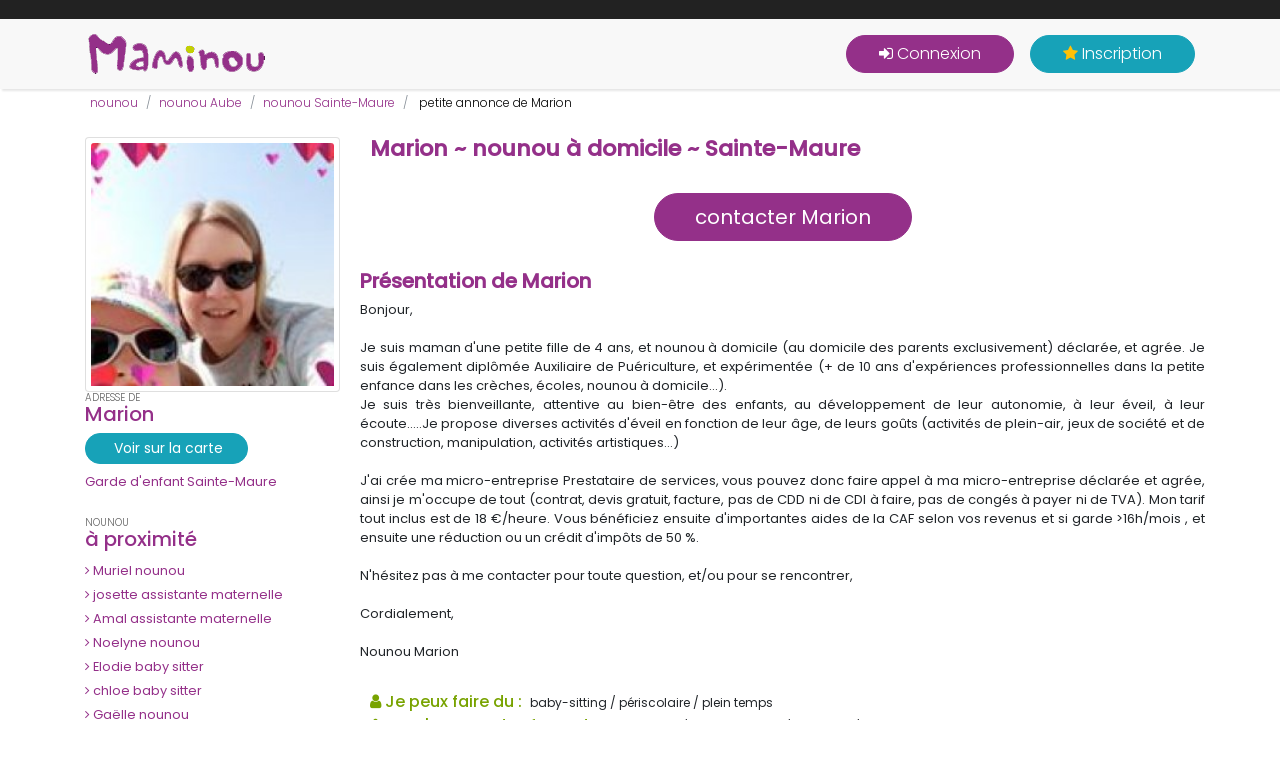

--- FILE ---
content_type: text/html; charset=UTF-8
request_url: https://www.maminou.com/marion-nounou-sainte-maure-1204835
body_size: 8423
content:
<!DOCTYPE html>
<html lang="fr" xml:lang="fr" xmlns="http://www.w3.org/1999/xhtml">
<head>
<meta charset="utf-8">
<meta http-equiv="X-UA-Compatible" content="IE=edge">
<title>Annonce de Marion du 10 : nounou à Sainte-Maure</title>
<meta name="description" content="Bonjour,Je suis maman d'une petite fille de 4 ans, et nounou à domicile (au domicile des parents exclusivement) déclarée, et agrée. Je suis...">
<meta name="viewport" content="width=device-width, initial-scale=1.0">
<meta name="robots" content="all,follow">
<link rel="shortcut icon" href="/resources/img/ico/favicon.ico">
<meta property="og:title" content="Annonce de Marion du 10 : nounou à Sainte-Maure">
<meta property="og:type" content="website">
<meta property="og:url" content="https://www.maminou.com/marion-nounou-sainte-maure-1204835">
<meta property="og:image" content="https://www.maminou.com/resources/img/ico/apple-touch-icon.png">
<link rel="apple-touch-icon" sizes="120x120" href="/resources/img/ico/apple-touch-icon.png"><link rel="icon" type="image/png" sizes="32x32" href="/resources/img/ico/favicon-32x32.png"><link rel="icon" type="image/png" sizes="16x16" href="/resources/img/ico/favicon-16x16.png"><link rel="manifest" href="/resources/img/ico/manifest.json"><link rel="mask-icon" href="/resources/img/ico/safari-pinned-tab.svg" color="#5bbad5"><link rel="shortcut icon" href="/resources/img/favicon.ico"><meta name="msapplication-config" content="/resources/img/ico/browserconfig.xml"><meta name="theme-color" content="#ffffff"><link rel="icon" href="/resources/img/favicon.ico"><META name="verify-v1" content="x04XC1ZKNabdqDc3h9Eui7lzvhRWtnpjYPXkwameLuU=">
<meta name="google-site-verification" content="UZA3bV9o1iXYWXsQ0ljw6oNXkx0AoT9KPo8GQDdU1js">
<SCRIPT src="https://api.mapbox.com/mapbox-gl-js/v2.7.0/mapbox-gl.js"></SCRIPT>
<link href='/resources/css/bootstrap.min.css' rel='stylesheet' type='text/css'>
<link href='https://fonts.googleapis.com/css?family=Poppins:300,400,500' rel='stylesheet' type='text/css'>
<link href='/resources/css/bootstrap-select.min.css' rel='stylesheet' type='text/css'>
<link href='/resources/css/owl.carousel.min.css' rel='stylesheet' type='text/css'>
<link href='/resources/css/jquery.fancybox.css' rel='stylesheet' type='text/css'>
<link href='/resources/css/style.violet.css?v=29012020' rel='stylesheet' type='text/css'>
<link href='/resources/css/custom.css?v=29012020' rel='stylesheet' type='text/css'>
<link href='/resources/css/font-awesome.min.css' rel='stylesheet' type='text/css'>
<link href='/resources/js/ion.rangeSlider-2.2.0/css/ion.rangeSlider.css' rel='stylesheet' type='text/css'>
<link href='/resources/js/ion.rangeSlider-2.2.0/css/ion.rangeSlider.skinHTML5.css' rel='stylesheet' type='text/css'>
<link href='https://api.mapbox.com/mapbox-gl-js/v2.7.0/mapbox-gl.css' rel='stylesheet' type='text/css'>
  <!-- HTML5 shim and Respond.js for IE8 support of HTML5 elements and media queries -->
  <!--[if lt IE 9]>
    <script src="https://oss.maxcdn.com/html5shiv/3.7.2/html5shiv.min.js"></script>
    <script src="https://oss.maxcdn.com/respond/1.4.2/respond.min.js"></script>
  <![endif]--> 
  <!--
<script type="text/javascript" src="https://cache.consentframework.com/js/pa/21978/c/wT961/stub" charset="utf-8"></script>
<script type="text/javascript" src="https://choices.consentframework.com/js/pa/21978/c/wT961/cmp" charset="utf-8" async></script>
-->
<script type="text/javascript" src="https://cache.consentframework.com/js/pa/21978/c/wT961/stub"></script>
<script type="text/javascript" src="https://choices.consentframework.com/js/pa/21978/c/wT961/cmp" async></script>
        <script>
        <!--
        var WASite = 3;
        var WAURL = "http://stats.conapt.com/wa.php";
        -->
        </script>
        <script src="https://stats.conapt.com/wa.js"></script>
        </head>
<body>
        <header class="header">
            <!-- Top bar-->
            <div class="top-bar">
                <div class="container">
                    <div class="content-holder d-flex justify-content-between">
						&nbsp;
                    </div>
                </div>
            </div>
            <!-- Main Navbar-->
            <nav class="navbar navbar-expand-lg" style="background-color:#F8F8F8;padding:10px;">
                <div class="container">
                    <!-- Navbar Brand --><a href="/" class="navbar-brand"><img src="/resources/img/logo.png" width="180" height="40" alt="Maminou.com, l'experte de la garde d'enfant"></a>
                    <!-- Toggle Button-->
                    <button type="button" data-toggle="collapse" data-target="#navbarcollapse" aria-controls="navbarcollapse" aria-expanded="false" aria-label="Toggle navigation" class="navbar-toggler"><span>Menu</span><i class="fa fa-bars"></i></button>
                    <!-- Navbar Menu -->
                    <div id="navbarcollapse" class="collapse navbar-collapse">
                        <ul class="navbar-nav ml-auto">
                            <!-- Search-->
                                                            <li class="nav-item"><button onclick="location.href='/login'" class="btn navbar-btn btn-primary mt-3 mt-lg-0 ml-lg-3"><i class="fa fa-sign-in" aria-hidden="true"></i>&nbsp;Connexion</button></li>
                                <li class="nav-item"><button onclick="location.href='/inscription'" class="btn navbar-btn btn-info mt-3 mt-lg-0 ml-lg-3"><i class="fa fa-star yellow" aria-hidden="true"></i>&nbsp;Inscription</button></li>
                                                        </ul>        
                    </div>
                </div>
            </nav>
        </header>	
        <div class="listing-categories-page">
	<div class="container">
				<script type="application/ld+json">
		{
		 "@context": "https://schema.org",
		 "@type": "BreadcrumbList",
		 "itemListElement":
		 [
		  {
		   "@type": "ListItem",
		   "position": 1,
		   "item":
		   {
		    "@id": "https://www.maminou.com/",
		    "name": "Accueil"
		    }
		  },
		 						  {
					   "@type": "ListItem",
					  "position": 2,
					  "item":
					   {
					     "@id": "https://www.maminou.com/annonce/nounou",
					     "name": "nounou"
					   }
					  }
	        	,					  {
					   "@type": "ListItem",
					  "position": 3,
					  "item":
					   {
					     "@id": "https://www.maminou.com/annonce/nounou/aube-10",
					     "name": "nounou Aube"
					   }
					  }
	        	,					  {
					   "@type": "ListItem",
					  "position": 4,
					  "item":
					   {
					     "@id": "https://www.maminou.com/annonce/nounou/sainte-maure-10150",
					     "name": "nounou Sainte-Maure"
					   }
					  }
	        	,					  {
					   "@type": "ListItem",
					  "position": 5,
					  "item":
					   {
					     "@id": "https://www.maminou.com/marion-nounou-sainte-maure-1204835",
					     "name": "petite annonce de Marion"
					   }
					  }
	        			 ]
		}
		</script>		
		    <div class="padding5">
        <ul class="breadcrumb no-padding-bottom" style="padding:0px;font-size:12px;">
                              									<li class="breadcrumb-item active"><a href='/annonce/nounou'>nounou</a></li>
                                                      									<li class="breadcrumb-item active"><a href='/annonce/nounou/aube-10'>nounou Aube</a></li>
                                                      									<li class="breadcrumb-item active"><a href='/annonce/nounou/sainte-maure-10150'>nounou Sainte-Maure</a></li>
                                                      									<li class="breadcrumb-item"> <span style="color:#000;">petite annonce de Marion</span></li>
                                    		
        </ul>
    </div>
			</div>
  <div class="container">
		<div class="row">
            				    <script type="application/ld+json">
					    {
					      "@context": "https://schema.org",
					      "@type": "childCare",
					      "url": "https://www.maminou.com/marion-nounou-sainte-maure-1204835",
					      "image": "/resources/img/blank-profile.png",
					      "datePosted": "",
					      "name": "Marion",
					      "location": {
					        "@type": "Place",
					        "address": {
					          "@type": "PostalAddress",
					          "streetAddress": "N/C",
					          "addressLocality": "Sainte-Maure",
					          "postalCode": "10150",
					          "addressRegion": "FR"
					        },
					        "geo": {
					          "@type": "GeoCoordinates",
					          "latitude": "48.34460000",
					          "longitude": "4.06140000"
					        }
					      }
					    }
				    </script>								          
            		              <div class="col-lg-3">
										        <div class="card padding5">
          <img class="card-img-top" src="/files/1204835/profil-1592484339.jpg" width="200" alt="Marion">
        </div>
        		                <h2 class="h5 maminou"><small>Adresse de </small>Marion</h2>
		              	<div class='btn btn-sm btn-info' id='dspmapA' style='margin-bottom:5px;'>
		                		<i class="fas fa-map-marker-alt"></i>&nbsp;Voir sur la carte
		                </div>  
		             		<div id="resmap"></div>
										<small><a href='/annonce/garde-enfant/sainte-maure-10150'>Garde d'enfant Sainte-Maure</a></small><br>                
		                <br><h2 class="h5 maminou"><small>nounou</small>à proximité</h2>
		                <ul class="list-group list-group-flush">
		                		                						<li class="list-group-item  ulcol"><small><a href="/muriel-nounou-sainte-maure-1184943"><i class="fa fa-angle-right" aria-hidden="true"></i> Muriel nounou</a></small></li>
		                            		                						<li class="list-group-item  ulcol"><small><a href="/josette-assistante-maternelle-sainte-maure-1018554"><i class="fa fa-angle-right" aria-hidden="true"></i> josette assistante maternelle</a></small></li>
		                            		                						<li class="list-group-item  ulcol"><small><a href="/amal-assistante-maternelle-la-chapelle-saint-luc-987365"><i class="fa fa-angle-right" aria-hidden="true"></i> Amal assistante maternelle</a></small></li>
		                            		                						<li class="list-group-item  ulcol"><small><a href="/noelyne-nounou-lavau-1416708"><i class="fa fa-angle-right" aria-hidden="true"></i> Noelyne nounou</a></small></li>
		                            		                						<li class="list-group-item  ulcol"><small><a href="/elodie-babysitter-barberey-saint-sulpice-1071022"><i class="fa fa-angle-right" aria-hidden="true"></i> Elodie baby sitter</a></small></li>
		                            		                						<li class="list-group-item  ulcol"><small><a href="/chloe-babysitter-barberey-saint-sulpice-150551"><i class="fa fa-angle-right" aria-hidden="true"></i> chloe baby sitter</a></small></li>
		                            		                						<li class="list-group-item  ulcol"><small><a href="/gaelle-nounou-la-chapelle-saint-luc-1361325"><i class="fa fa-angle-right" aria-hidden="true"></i> Gaëlle  nounou</a></small></li>
		                            		                						<li class="list-group-item  ulcol"><small><a href="/jennifer-babysitter-la-chapelle-saint-luc-939326"><i class="fa fa-angle-right" aria-hidden="true"></i> Jennifer  baby sitter</a></small></li>
		                            		                						<li class="list-group-item  ulcol"><small><a href="/mae-babysitter-saint-lye-1331626"><i class="fa fa-angle-right" aria-hidden="true"></i> Maë baby sitter</a></small></li>
		                            		                						<li class="list-group-item  ulcol"><small><a href="/emilie-assistante-maternelle-saint-lye-1040046"><i class="fa fa-angle-right" aria-hidden="true"></i> Emilie assistante maternelle</a></small></li>
		                            		                						<li class="list-group-item  ulcol"><small><a href="/lola-babysitter-la-chapelle-saint-luc-1297093"><i class="fa fa-angle-right" aria-hidden="true"></i> Lola baby sitter</a></small></li>
		                            		                						<li class="list-group-item  ulcol"><small><a href="/cathy-assistante-maternelle-la-chapelle-saint-luc-1116814"><i class="fa fa-angle-right" aria-hidden="true"></i> Cathy assistante maternelle</a></small></li>
		                            		                						<li class="list-group-item  ulcol"><small><a href="/soumiya-assistante-maternelle-la-chapelle-saint-luc-1424324"><i class="fa fa-angle-right" aria-hidden="true"></i> Soumiya assistante maternelle</a></small></li>
		                            		                						<li class="list-group-item  ulcol"><small><a href="/solomalala-assistante-maternelle-la-chapelle-saint-luc-941899"><i class="fa fa-angle-right" aria-hidden="true"></i> Solomalala assistante maternelle</a></small></li>
		                            		                						<li class="list-group-item  ulcol"><small><a href="/valentine-babysitter-la-chapelle-saint-luc-1072927"><i class="fa fa-angle-right" aria-hidden="true"></i> Valentine baby sitter</a></small></li>
		                            		                </ul>
		                <br>
										            <h3 class="h6 maminou"><strong>Autour de Sainte-Maure</strong></h3>
       			            <ul class="list-group list-group-flush">
                                    <li class="list-group-item  ulcol"><a href='/annonce/nounou/barberey-saint-sulpice-10600' class='small'>nounou Barberey-Saint-Sulpice</a></li>
                                            <li class="list-group-item  ulcol"><a href='/annonce/nounou/creney-pres-troyes-10150' class='small'>nounou Creney-près-Troyes</a></li>
                                            <li class="list-group-item  ulcol"><a href='/annonce/nounou/la-chapelle-saint-luc-10600' class='small'>nounou La Chapelle-Saint-Luc</a></li>
                                            <li class="list-group-item  ulcol"><a href='/annonce/nounou/lavau-10150' class='small'>nounou Lavau</a></li>
                                            <li class="list-group-item  ulcol"><a href='/annonce/nounou/les-noes-pres-troyes-10420' class='small'>nounou Les Noës-près-Troyes</a></li>
                                            <li class="list-group-item  ulcol"><a href='/annonce/nounou/mergey-10600' class='small'>nounou Mergey</a></li>
                                            <li class="list-group-item  ulcol"><a href='/annonce/nounou/pont-sainte-marie-10150' class='small'>nounou Pont-Sainte-Marie</a></li>
                                            <li class="list-group-item  ulcol"><a href='/annonce/nounou/saint-benoit-sur-seine-10180' class='small'>nounou Saint-Benoît-sur-Seine</a></li>
                                            <li class="list-group-item  ulcol"><a href='/annonce/nounou/saint-lye-10180' class='small'>nounou Saint-Lyé</a></li>
                                            <li class="list-group-item  ulcol"><a href='/annonce/nounou/sainte-savine-10300' class='small'>nounou Sainte-Savine</a></li>
                                            <li class="list-group-item  ulcol"><a href='/annonce/nounou/troyes-10000' class='small'>nounou Troyes</a></li>
                                            <li class="list-group-item  ulcol"><a href='/annonce/nounou/vailly-10150' class='small'>nounou Vailly</a></li>
                              </ul>
          <hr>
                    <h3 class="h6 maminou"><strong>nounou Aube</strong></h3>
      			            <ul class="list-group list-group-flush  pr-0">
                                    <li class="list-group-item  ulcol"><a href='/annonce/nounou/bar-sur-aube-10200' class='small'>nounou Bar-sur-Aube</a></li>
                                            <li class="list-group-item  ulcol"><a href='/annonce/nounou/la-chapelle-saint-luc-10600' class='small'>nounou La Chapelle-Saint-Luc</a></li>
                                            <li class="list-group-item  ulcol"><a href='/annonce/nounou/nogent-sur-seine-10400' class='small'>nounou Nogent-sur-Seine</a></li>
                                            <li class="list-group-item  ulcol"><a href='/annonce/nounou/pont-sainte-marie-10150' class='small'>nounou Pont-Sainte-Marie</a></li>
                                            <li class="list-group-item  ulcol"><a href='/annonce/nounou/romilly-sur-seine-10100' class='small'>nounou Romilly-sur-Seine</a></li>
                                            <li class="list-group-item  ulcol"><a href='/annonce/nounou/rosieres-pres-troyes-10430' class='small'>nounou Rosières-près-Troyes</a></li>
                                            <li class="list-group-item  ulcol"><a href='/annonce/nounou/saint-andre-les-vergers-10120' class='small'>nounou Saint-André-les-Vergers</a></li>
                                            <li class="list-group-item  ulcol"><a href='/annonce/nounou/saint-julien-les-villas-10800' class='small'>nounou Saint-Julien-les-Villas</a></li>
                                            <li class="list-group-item  ulcol"><a href='/annonce/nounou/sainte-savine-10300' class='small'>nounou Sainte-Savine</a></li>
                                            <li class="list-group-item  ulcol"><a href='/annonce/nounou/troyes-10000' class='small'>nounou Troyes</a></li>
                              </ul>
          <hr>
        									</div>
									                <div class="col-lg-9">
                                        <h1 class="h2 maminou" style="border:margin-bottom:0px;"><strong>Marion ~ nounou à domicile ~ Sainte-Maure</strong></h1>    

                    <div class="text-center">
                    <br>
                                                <a href='/login' class='btn btn-lg btn-primary'>contacter Marion</a>
                              
                    </div>
										<br>          <div class="row padding5">
            <div class="info justify" style="font-size:13px;">
            <header>
                <h2 class="h5 maminou" style='width:100%'><strong>Présentation de Marion</strong></h2>
            </header>
                <div style='width:100%'>Bonjour,<br />
<br />
Je suis maman d'une petite fille de 4 ans, et nounou à domicile (au domicile des parents exclusivement) déclarée, et agrée. Je suis également diplômée Auxiliaire de Puériculture, et expérimentée (+ de 10 ans d'expériences professionnelles dans la petite enfance dans les crèches, écoles, nounou à domicile...). <br />
Je suis très bienveillante, attentive au bien-être des enfants, au développement de leur autonomie, à leur éveil, à leur écoute…..Je propose diverses activités d'éveil en fonction de leur âge, de leurs goûts   (activités de plein-air, jeux de société et de construction, manipulation, activités artistiques…)<br />
<br />
J'ai crée ma micro-entreprise Prestataire de services, vous pouvez donc faire appel à ma micro-entreprise déclarée et agrée, ainsi je m'occupe de tout (contrat, devis gratuit, facture, pas de CDD ni de CDI à faire, pas de congés à payer ni de TVA). Mon tarif tout inclus est de 18 €/heure. Vous bénéficiez ensuite d'importantes aides de la CAF selon vos revenus et si garde >16h/mois , et ensuite une réduction ou un crédit d'impôts de 50 %.<br />
<br />
N'hésitez pas à me contacter pour toute question, et/ou pour se rencontrer,<br />
<br />
Cordialement,<br />
<br />
Nounou Marion</div>          
            </div>
          </div>
        <br>
                            <div>
                <span class="h6 green" style="margin:0px; padding:0px;"><i class="fa fa-user" aria-hidden="true"></i>&nbsp;Je peux faire du :&nbsp;</span>
                <span style="font-size:12px;">
                baby-sitting / périscolaire / plein temps              
              </span>
        </div>        
                                    <div>
                <span class="h6 green" style="margin:0px; padding:0px;"><i class="fa fa-child" aria-hidden="true"></i>&nbsp;Je m'occupe d’enfants de :&nbsp;</span>
                <span style="font-size:12px;">
                0 à 6 mois / 6 mois à 2 ans / 2 à 6 ans / 6 ans et plus              
              </span>
          </div>         
                                    <div>
                <span class="h6 green" style="margin:0px; padding:0px;"><i class="fa fa-magic" aria-hidden="true"></i>&nbsp;Mes petits plus :&nbsp;</span>
                <span style="font-size:12px;">
                J'aide à faire les devoirs / je donne le bain / je prépare les repas / je peux faire un peu de ménage /  /               
              </span>
          </div>         
        										
										<br>
                    <div class="row">
                        <div class="col-md-7">
                                      <div class=" padding5">
            <header>
                <h3 class="maminou h5">Les compétences de </h3>
            </header>
            <div class="info justify">
                <div class="item"><small><strong><i class="fa fa-briefcase  fa-lg" aria-hidden="true"></i> Mon expérience :</strong> je garde des enfants depuis plus de 5 ans</small></div>
                <div class="item"><small><strong><i class="fa fa-graduation-cap  fa-lg" aria-hidden="true"></i> Ma scolarité :</strong> j'ai fait des études supérieures</small></div>
                <div class="item"><small><strong><i class="fa fa-language  fa-lg" aria-hidden="true"></i> Je parle couramment :</strong> </small></div>
                <div class="item"><small><strong><i class="fa fa-car  fa-lg" aria-hidden="true"></i> Mes déplacements :</strong> j'ai le permis&nbsp;et ma propre voiture</small></div>
                <div class="item"><small><strong><i class="fa fa-bullhorn fa-lg" aria-hidden="true"></i> Mes recommandations :</strong>je vous les fournirai avec plaisir</small></div>
            </div>
          </div>
                                </div>
                        <div class="col-md-5">
                                       <div class="overRes padding5">
            <header>
                <h3 class="maminou h5">Tarif et disponibilités</h3>
            </header>
            <div class="info justify">
                <div class="item"><small><i class="fa fa-eur" aria-hidden="true"></i> Taux horaire : à partir de <strong><span class='text-success h5'>12.00 €</span></strong></small></div>
                <hr>
                <table class="table table-sm table-hover table-bordered">
                  <thead>
                    <tr style="width:100%">
                      <th><small></small></th>
                      <th><small>Lu</small></th>
                      <th><small>Ma</small></th>
                      <th><small>Me</small></th>
                      <th><small>Je</small></th>
                      <th><small>Ve</small></th>
                      <th><small>Sa</small></th>
                      <th><small>Di</small></th>
                    </tr>
                  </thead>
                  <tbody>
                                                            <tr>
                                        <td><small>matin</small></td>
                                                                                      <td>    
                                                </td>
                                                                                                <td>    
                                                </td>
                                                                                                <td>    
                                                </td>
                                                                                                <td>    
                                                </td>
                                                                                                <td>    
                                                </td>
                                                                                                <td>    
                                                </td>
                                                                                                <td>    
                                                </td>
                                                                                    </tr>
                                                                        <tr>
                                        <td><small>midi</small></td>
                                                                                      <td>    
                                                </td>
                                                                                                <td>    
                                                </td>
                                                                                                <td>    
                                                </td>
                                                                                                <td>    
                                                </td>
                                                                                                <td>    
                                                </td>
                                                                                                <td>    
                                                </td>
                                                                                                <td>    
                                                </td>
                                                                                    </tr>
                                                                        <tr>
                                        <td><small>a-m</small></td>
                                                                                      <td>    
                                                </td>
                                                                                                <td>    
                                                </td>
                                                                                                <td>    
                                                </td>
                                                                                                <td>    
                                                </td>
                                                                                                <td>    
                                                </td>
                                                                                                <td>    
                                                </td>
                                                                                                <td>    
                                                </td>
                                                                                    </tr>
                                                                        <tr>
                                        <td><small>soirée</small></td>
                                                                                      <td>    
                                                </td>
                                                                                                <td>    
                                                </td>
                                                                                                <td>    
                                                </td>
                                                                                                <td>    
                                                </td>
                                                                                                <td>    
                                                </td>
                                                                                                <td>    
                                                </td>
                                                                                                <td>    
                                                </td>
                                                                                    </tr>
                                                      </tbody>
                </table> 
                                <div class="item">
                    <small><strong>Je peux également garder vos enfants :</strong><br>
                                                            <i class='fa fa-check-square-o green' aria-hidden='true'></i>&nbsp;si ils ont un handicap<br>                    <i class='fa fa-check-square-o green' aria-hidden='true'></i>&nbsp;quand ils sont malades<br>                        </small>
                </div>
            </div>
          </div>      
                                            </div>
                    </div>
								</div>
            		</div>
	</div>    
</div>
    <footer class="main-footer">
      <div class="container">
        <div class="row">
          <div class="about col-md-3">
            <div class="logo"><img src="/resources/img/logo-green.png" width="101" height="41" alt="Maminou, experte de la garde d'enfant en france"></div>
            <ul class="list-unstyled">
            <li><button onclick="location.href='/article-informations'" class="buttonFooter">Informations pratiques</button></li>
            <li><a href='/annonce/garde-enfant'>Garde d'enfants</a></li>
            <li><a href='/annonce/nounou'>Nounou</a></li>
            <li><a href='/annonce/assistante-maternelle'>Assistante maternelle</a></li>
            <li><a href='/annonce/parents'>Offres d'emploi</a></li>
            <li><a href='/annonce/babysitter'>Baby-sitting</a></li>         				
         		            </ul>
          </div>
          <div class="site-links col-md-3">
          	  
          </div>
          <div class="site-links col-md-3">
          	          	
          </div>
          <div class="contact col-md-3">
          	          </div>
        </div>
      </div>
      <div class="copyrights text-center">
        <p>&copy; 2026 <span class="text-primary">Maminou.</span> Tous droits réservés.</p>
      </div>
    </footer>		
		    <script src="/resources/js/jquery-3.4.1.min.js"></script>
    <script src="/resources/js/jquery-ui.min.js"></script>
     <script src="/resources/js/places.js@1.17.1"></script>
<!--
    <script src="/resources/js/jquery.cookie.js"> </script>
-->
		<script src="/resources/js/popper.min.js"></script>
		<script src="/resources/js/bootstrap.min.js"></script>

    <script src="/resources/js/bootstrap-select.min.js"></script>
    <script src="/resources/js/owl.carousel.min.js"></script>
    <script src="/resources/js/jquery.fancybox.min.js"></script>
    <script src="/resources/js/front30012020.js?v=31032022"></script>	
    <script src="/resources/js/jquery.validate.min.js"></script>	
    <script src="/resources/js/search.js?v=31032022"></script>	
<!--
<script src="https://api.mapbox.com/mapbox-gl-js/v2.6.1/mapbox-gl.js"></script>
<script src="https://api.mapbox.com/mapbox-gl-js/plugins/mapbox-gl-geocoder/v4.7.2/mapbox-gl-geocoder.min.js"></script>
-->

<!--
   <script src="//cdnjs.cloudflare.com/ajax/libs/jquery-form-validator/2.3.26/jquery.form-validator.min.js"></script>
    -->
    <script src="/resources/js/jquery.sticky.js"></script>
    
<script async src="https://www.googletagmanager.com/gtag/js?id=G-B7CRDVPVS8"></script>
<script>
  window.dataLayer = window.dataLayer || [];
  function gtag(){dataLayer.push(arguments);}
  gtag('js', new Date());

  gtag('config', 'G-B7CRDVPVS8');
</script>
					<!--
			<script type="text/javascript">
			var _nAdzq=_nAdzq||[];(function(){
			_nAdzq.push(["setIds","7ee64232d3a2b13b"]);
			_nAdzq.push(["setPk","BEpkQysoAFRuLq576xzvA12vlaEOqn2ovVsM6UaMlLSJpy5dNVgeQUz40SddOLkMlkasu27ZGyecalFan9GL_LA"]);
			_nAdzq.push(["setDomain","notifpush.com"]);
			_nAdzq.push(["setNativDomain",true]);
			_nAdzq.push(["setSubscriptionNotif",false]);
			_nAdzq.push(["setTemplateId","optinboxperso"]);
			_nAdzq.push(["setEnv"]);
			var e="https://notifpush.com/scripts/";
			var t=document.createElement("script");
			t.type="text/javascript";
			t.defer=true;
			t.async=true;
			t.src=e+"nadz-sdk.js";
			var s=document.getElementsByTagName("script")[0];
			s.parentNode.insertBefore(t,s)})();
			 window.tpl_text1="Soyez notifié de nos actualités et offres partenaires en temps réel";
			window.tpl_text2="Aucun email requis.";
			window.tpl_text3="Autoriser les notifications pour continuer.";
			window.tpl_colorText1="#943089";
			window.tpl_colorText2="black";
			window.tpl_colorText3="#943089";
			window.no_mobile="0";
			window.tpl_logo=" https://statics.pushaddict.com/images/634/imageDesktop_10358068216472582_1901409_263802927123864_1886414987_n.jpg";
			 window.tpl_textMobile="Soyez notifié de nos actualités et offres partenaires en temps réel";
			 window.tpl_logoMobile="";

			        var _nAdz_pipq = _nAdz_pipq || [];
			        (function () {
			            _nAdz_pipq.push(['setIds','7ee64232d3a2b13b']);
			            var u = 'https://pushinpage.com/scripts/';
			            var s = document.createElement('script');
			            s.type = 'text/javascript';
			            s.defer = true;
			            s.async = true;
			            s.src = u + 'pip-sdk.js';
			            var p = document.getElementsByTagName('script')[0];
			            p.parentNode.insertBefore(s, p);
			        })();
			</script>			
			-->
			<script>
$(document).ready(function(){
    $('#btn_signalement').click(function($e){

        $e.preventDefault();    
        $('#signalement').modal('show');
    }); 
    
				$('a.num_item').click(function(){
            var context = $(this);
            var number2 = context.attr('data-number');
            var id = context.attr('href');
						var viewId = '698063b538ba2e86f8297315';
            var time = new Date().getTime();

            $.ajax({
                    dataType: 'json', 	
                    url: '/optico_ajax.php',
                    data : {number: number2, t:time, viewId: viewId},
            				success: function( data ) {
                    //console.log(data);
 //                   context.parent().html('<div class="audiotel2"><div class="audiotelNum2">'+data.number+'*</div><div class="audiolegal">Service 1.99€ / appel<br>+prix appel</div></div>');
            				$('p.audiotel_mentions').html(data.message);
										$("#affnum").show();
										$('a.num_item').hide();
										$("#zonetel").text(data.number);
										

			            },
                  error: function (data) {
            				console.log(data);
        					}
    		});								
		});	

    
        $('#message').bind('paste', function (e) {
        alert("Les copie/colle sont interdit, merci de votre compréhenssion");
        return false;
    });
});		

					jQuery.validator.setDefaults({
					    errorElement: 'span',
					    errorPlacement: function (error, element) {
					        error.addClass('invalid-feedback');
					        element.closest('.form-group').append(error);
					    },
					    highlight: function (element, errorClass, validClass) {
					        $(element).addClass('is-invalid');
					    },
					    unhighlight: function (element, errorClass, validClass) {
					        $(element).removeClass('is-invalid');
					    }
					});
					
				 $('#form-message').validate({ // initialize the plugin
				        rules: {
				            message:{
				                required: true
				            }				            
				        },
								messages: {
				            message: {
				                required: "Merci de renseigner votre message"
				            }
				        },
						   errorClass: 'text text-danger small',
						    invalidHandler: function(form){
						    },
						    onfocusout: false,
						    submitHandler: function(form) {
							     $.ajax({ 
							     		data : 'k=' + $("#k").val() + '&message=' + $("#message").val() + '&dest=' + $("#dest").val(),
							        type: "POST", 
							        dataType:'html',
							        url: "ajax/sendmessage",
							        success: function (response) {
							            if (response == "false")
							            {
							                $('#result-message').append("votre message est trop court");                                
							            }
							            else
							            {
							                $('#result-message').fadeIn('slow');
							                $('#result-message').html(response);                                
							            }
							        }
							    });     
						    },
						    invalidHandler: function(form, validator) {
						        var errors = validator.numberOfInvalids();
						        if (errors) {                    
						            validator.errorList[0].element.focus();
						        }
						    }       				        				        
				    });				

				 $('#form_signalement').validate({ // initialize the plugin
				        rules: {
				            probleme:{
				                required: true
				            },
				            detail:{
				                required: true
				            }
				        },
								messages: {
				            probleme: {
				                required: "Ce champ doit être renseigné"
				            },
				            detail: {
				                required: "Merci de renseigner votre problème"
				            }
				        },
						   errorClass: 'text text-danger small',
						    invalidHandler: function(form){
						    },
						    onfocusout: false,
						    invalidHandler: function(form, validator) {
						        var errors = validator.numberOfInvalids();
						        if (errors) {                    
						            validator.errorList[0].element.focus();
						        }
						    }       				        				        
				    });			
</script>
    <script src="/resources/js/ion.rangeSlider-2.2.0/js/ion-rangeSlider/ion.rangeSlider.min.js"></script>		
<script>
			$( "#dspmapA" ).click(function() {

			if($('#map').is(':visible')){
				$( "#map" ).hide( "slow" );
				$('#dspmapA').text('Voir sur la carte');
			}
			else{
				$( "#map" ).show( "slow" );
				dspMap();
				$('#dspmapA').text('Masquer la carte');
			}
		});		

function dspMap()
{
		document.getElementById('resmap').innerHTML = "<div id='map' style='width: 100%;'></div>";
		$( "#map" ).show( "slow" );
		mapboxgl.accessToken = 'pk.eyJ1IjoiY29uYXB0IiwiYSI6ImNqajhkNnN6cTJtN3QzdnFnN2czOHd3M2kifQ.ZNUJSNUhQfOnYjOrGr5orw';
		const map = new mapboxgl.Map({
		container: 'map',
		style: 'mapbox://styles/conapt/cjj8m1xjr1n3v2rto3o22omfx',
		center: [4.06140000, 48.34460000],
		zoom: 14.0
		});
		new mapboxgl.Marker()
	                .setLngLat([4.06140000, 48.34460000])
	                .addTo(map);
		$('#dspmapA').text('Masquer la carte');	
}
</script>
</body>
</html>